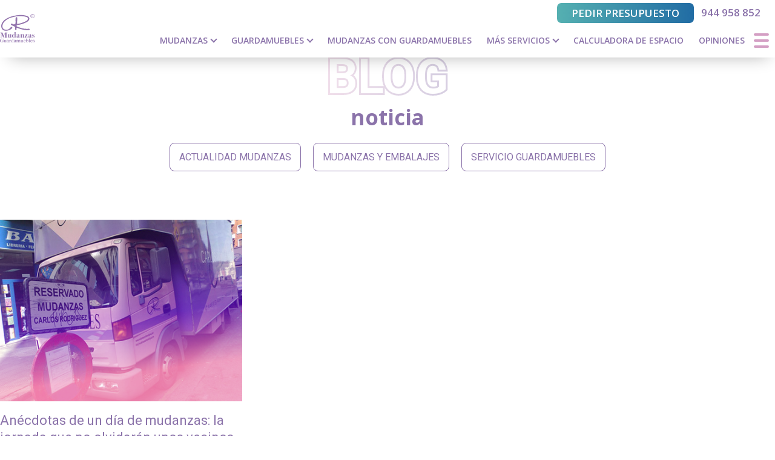

--- FILE ---
content_type: text/html; charset=UTF-8
request_url: https://mudanzascarlosrodriguez.com/etiqueta/noticia/
body_size: 10274
content:
<!--
                    _
                   | |
     __      _____ | | _____
     \ \ /\ / / _ \| |/ / _ \
      \ V  V | (_) |   | (_) |
       \_/\_/ \___/|_|\_\___/

-->

<!DOCTYPE html>
<html lang="es_ES">

    <head>

        <title>noticia - Mudanzas Carlos Rodriguez</title>
        
        <meta charset="utf-8"/>
        <meta http-equiv="x-ua-compatible" content="ie=edge"/>
        
        <meta name="viewport" content="width=device-width, initial-scale=1.0"/>

        <meta name='robots' content='index, follow, max-image-preview:large, max-snippet:-1, max-video-preview:-1' />

	<!-- This site is optimized with the Yoast SEO plugin v26.5 - https://yoast.com/wordpress/plugins/seo/ -->
	<link rel="canonical" href="https://mudanzascarlosrodriguez.com/etiqueta/noticia/" />
	<meta property="og:locale" content="es_ES" />
	<meta property="og:type" content="article" />
	<meta property="og:title" content="noticia - Mudanzas Carlos Rodriguez" />
	<meta property="og:url" content="https://mudanzascarlosrodriguez.com/etiqueta/noticia/" />
	<meta property="og:site_name" content="Mudanzas Carlos Rodriguez" />
	<meta name="twitter:card" content="summary_large_image" />
	<script type="application/ld+json" class="yoast-schema-graph">{"@context":"https://schema.org","@graph":[{"@type":"CollectionPage","@id":"https://mudanzascarlosrodriguez.com/etiqueta/noticia/","url":"https://mudanzascarlosrodriguez.com/etiqueta/noticia/","name":"noticia - Mudanzas Carlos Rodriguez","isPartOf":{"@id":"https://mudanzascarlosrodriguez.com/#website"},"primaryImageOfPage":{"@id":"https://mudanzascarlosrodriguez.com/etiqueta/noticia/#primaryimage"},"image":{"@id":"https://mudanzascarlosrodriguez.com/etiqueta/noticia/#primaryimage"},"thumbnailUrl":"https://mudanzascarlosrodriguez.com/wp-content/uploads/2022/12/placas2.jpg","breadcrumb":{"@id":"https://mudanzascarlosrodriguez.com/etiqueta/noticia/#breadcrumb"},"inLanguage":"es"},{"@type":"ImageObject","inLanguage":"es","@id":"https://mudanzascarlosrodriguez.com/etiqueta/noticia/#primaryimage","url":"https://mudanzascarlosrodriguez.com/wp-content/uploads/2022/12/placas2.jpg","contentUrl":"https://mudanzascarlosrodriguez.com/wp-content/uploads/2022/12/placas2.jpg","width":445,"height":334},{"@type":"BreadcrumbList","@id":"https://mudanzascarlosrodriguez.com/etiqueta/noticia/#breadcrumb","itemListElement":[{"@type":"ListItem","position":1,"name":"Portada","item":"https://mudanzascarlosrodriguez.com/"},{"@type":"ListItem","position":2,"name":"noticia"}]},{"@type":"WebSite","@id":"https://mudanzascarlosrodriguez.com/#website","url":"https://mudanzascarlosrodriguez.com/","name":"Mudanzas Carlos Rodriguez","description":"","potentialAction":[{"@type":"SearchAction","target":{"@type":"EntryPoint","urlTemplate":"https://mudanzascarlosrodriguez.com/?s={search_term_string}"},"query-input":{"@type":"PropertyValueSpecification","valueRequired":true,"valueName":"search_term_string"}}],"inLanguage":"es"}]}</script>
	<!-- / Yoast SEO plugin. -->


<link rel='dns-prefetch' href='//npmcdn.com' />
<link rel="alternate" type="application/rss+xml" title="Mudanzas Carlos Rodriguez &raquo; Etiqueta noticia del feed" href="https://mudanzascarlosrodriguez.com/etiqueta/noticia/feed/" />
<style id='wp-img-auto-sizes-contain-inline-css' type='text/css'>
img:is([sizes=auto i],[sizes^="auto," i]){contain-intrinsic-size:3000px 1500px}
/*# sourceURL=wp-img-auto-sizes-contain-inline-css */
</style>
<style id='wp-emoji-styles-inline-css' type='text/css'>

	img.wp-smiley, img.emoji {
		display: inline !important;
		border: none !important;
		box-shadow: none !important;
		height: 1em !important;
		width: 1em !important;
		margin: 0 0.07em !important;
		vertical-align: -0.1em !important;
		background: none !important;
		padding: 0 !important;
	}
/*# sourceURL=wp-emoji-styles-inline-css */
</style>
<style id='wp-block-library-inline-css' type='text/css'>
:root{--wp-block-synced-color:#7a00df;--wp-block-synced-color--rgb:122,0,223;--wp-bound-block-color:var(--wp-block-synced-color);--wp-editor-canvas-background:#ddd;--wp-admin-theme-color:#007cba;--wp-admin-theme-color--rgb:0,124,186;--wp-admin-theme-color-darker-10:#006ba1;--wp-admin-theme-color-darker-10--rgb:0,107,160.5;--wp-admin-theme-color-darker-20:#005a87;--wp-admin-theme-color-darker-20--rgb:0,90,135;--wp-admin-border-width-focus:2px}@media (min-resolution:192dpi){:root{--wp-admin-border-width-focus:1.5px}}.wp-element-button{cursor:pointer}:root .has-very-light-gray-background-color{background-color:#eee}:root .has-very-dark-gray-background-color{background-color:#313131}:root .has-very-light-gray-color{color:#eee}:root .has-very-dark-gray-color{color:#313131}:root .has-vivid-green-cyan-to-vivid-cyan-blue-gradient-background{background:linear-gradient(135deg,#00d084,#0693e3)}:root .has-purple-crush-gradient-background{background:linear-gradient(135deg,#34e2e4,#4721fb 50%,#ab1dfe)}:root .has-hazy-dawn-gradient-background{background:linear-gradient(135deg,#faaca8,#dad0ec)}:root .has-subdued-olive-gradient-background{background:linear-gradient(135deg,#fafae1,#67a671)}:root .has-atomic-cream-gradient-background{background:linear-gradient(135deg,#fdd79a,#004a59)}:root .has-nightshade-gradient-background{background:linear-gradient(135deg,#330968,#31cdcf)}:root .has-midnight-gradient-background{background:linear-gradient(135deg,#020381,#2874fc)}:root{--wp--preset--font-size--normal:16px;--wp--preset--font-size--huge:42px}.has-regular-font-size{font-size:1em}.has-larger-font-size{font-size:2.625em}.has-normal-font-size{font-size:var(--wp--preset--font-size--normal)}.has-huge-font-size{font-size:var(--wp--preset--font-size--huge)}.has-text-align-center{text-align:center}.has-text-align-left{text-align:left}.has-text-align-right{text-align:right}.has-fit-text{white-space:nowrap!important}#end-resizable-editor-section{display:none}.aligncenter{clear:both}.items-justified-left{justify-content:flex-start}.items-justified-center{justify-content:center}.items-justified-right{justify-content:flex-end}.items-justified-space-between{justify-content:space-between}.screen-reader-text{border:0;clip-path:inset(50%);height:1px;margin:-1px;overflow:hidden;padding:0;position:absolute;width:1px;word-wrap:normal!important}.screen-reader-text:focus{background-color:#ddd;clip-path:none;color:#444;display:block;font-size:1em;height:auto;left:5px;line-height:normal;padding:15px 23px 14px;text-decoration:none;top:5px;width:auto;z-index:100000}html :where(.has-border-color){border-style:solid}html :where([style*=border-top-color]){border-top-style:solid}html :where([style*=border-right-color]){border-right-style:solid}html :where([style*=border-bottom-color]){border-bottom-style:solid}html :where([style*=border-left-color]){border-left-style:solid}html :where([style*=border-width]){border-style:solid}html :where([style*=border-top-width]){border-top-style:solid}html :where([style*=border-right-width]){border-right-style:solid}html :where([style*=border-bottom-width]){border-bottom-style:solid}html :where([style*=border-left-width]){border-left-style:solid}html :where(img[class*=wp-image-]){height:auto;max-width:100%}:where(figure){margin:0 0 1em}html :where(.is-position-sticky){--wp-admin--admin-bar--position-offset:var(--wp-admin--admin-bar--height,0px)}@media screen and (max-width:600px){html :where(.is-position-sticky){--wp-admin--admin-bar--position-offset:0px}}

/*# sourceURL=wp-block-library-inline-css */
</style><style id='global-styles-inline-css' type='text/css'>
:root{--wp--preset--aspect-ratio--square: 1;--wp--preset--aspect-ratio--4-3: 4/3;--wp--preset--aspect-ratio--3-4: 3/4;--wp--preset--aspect-ratio--3-2: 3/2;--wp--preset--aspect-ratio--2-3: 2/3;--wp--preset--aspect-ratio--16-9: 16/9;--wp--preset--aspect-ratio--9-16: 9/16;--wp--preset--color--black: #000000;--wp--preset--color--cyan-bluish-gray: #abb8c3;--wp--preset--color--white: #ffffff;--wp--preset--color--pale-pink: #f78da7;--wp--preset--color--vivid-red: #cf2e2e;--wp--preset--color--luminous-vivid-orange: #ff6900;--wp--preset--color--luminous-vivid-amber: #fcb900;--wp--preset--color--light-green-cyan: #7bdcb5;--wp--preset--color--vivid-green-cyan: #00d084;--wp--preset--color--pale-cyan-blue: #8ed1fc;--wp--preset--color--vivid-cyan-blue: #0693e3;--wp--preset--color--vivid-purple: #9b51e0;--wp--preset--color--lila: #d49fc4;--wp--preset--color--morado: #8b73aa;--wp--preset--gradient--vivid-cyan-blue-to-vivid-purple: linear-gradient(135deg,rgb(6,147,227) 0%,rgb(155,81,224) 100%);--wp--preset--gradient--light-green-cyan-to-vivid-green-cyan: linear-gradient(135deg,rgb(122,220,180) 0%,rgb(0,208,130) 100%);--wp--preset--gradient--luminous-vivid-amber-to-luminous-vivid-orange: linear-gradient(135deg,rgb(252,185,0) 0%,rgb(255,105,0) 100%);--wp--preset--gradient--luminous-vivid-orange-to-vivid-red: linear-gradient(135deg,rgb(255,105,0) 0%,rgb(207,46,46) 100%);--wp--preset--gradient--very-light-gray-to-cyan-bluish-gray: linear-gradient(135deg,rgb(238,238,238) 0%,rgb(169,184,195) 100%);--wp--preset--gradient--cool-to-warm-spectrum: linear-gradient(135deg,rgb(74,234,220) 0%,rgb(151,120,209) 20%,rgb(207,42,186) 40%,rgb(238,44,130) 60%,rgb(251,105,98) 80%,rgb(254,248,76) 100%);--wp--preset--gradient--blush-light-purple: linear-gradient(135deg,rgb(255,206,236) 0%,rgb(152,150,240) 100%);--wp--preset--gradient--blush-bordeaux: linear-gradient(135deg,rgb(254,205,165) 0%,rgb(254,45,45) 50%,rgb(107,0,62) 100%);--wp--preset--gradient--luminous-dusk: linear-gradient(135deg,rgb(255,203,112) 0%,rgb(199,81,192) 50%,rgb(65,88,208) 100%);--wp--preset--gradient--pale-ocean: linear-gradient(135deg,rgb(255,245,203) 0%,rgb(182,227,212) 50%,rgb(51,167,181) 100%);--wp--preset--gradient--electric-grass: linear-gradient(135deg,rgb(202,248,128) 0%,rgb(113,206,126) 100%);--wp--preset--gradient--midnight: linear-gradient(135deg,rgb(2,3,129) 0%,rgb(40,116,252) 100%);--wp--preset--font-size--small: 13px;--wp--preset--font-size--medium: 20px;--wp--preset--font-size--large: 36px;--wp--preset--font-size--x-large: 42px;--wp--preset--font-size--h-4: 20px;--wp--preset--font-size--h-3: 25px;--wp--preset--font-size--h-2: 30px;--wp--preset--font-size--h-1: 35px;--wp--preset--spacing--20: 0.44rem;--wp--preset--spacing--30: 0.67rem;--wp--preset--spacing--40: 1rem;--wp--preset--spacing--50: 1.5rem;--wp--preset--spacing--60: 2.25rem;--wp--preset--spacing--70: 3.38rem;--wp--preset--spacing--80: 5.06rem;--wp--preset--shadow--natural: 6px 6px 9px rgba(0, 0, 0, 0.2);--wp--preset--shadow--deep: 12px 12px 50px rgba(0, 0, 0, 0.4);--wp--preset--shadow--sharp: 6px 6px 0px rgba(0, 0, 0, 0.2);--wp--preset--shadow--outlined: 6px 6px 0px -3px rgb(255, 255, 255), 6px 6px rgb(0, 0, 0);--wp--preset--shadow--crisp: 6px 6px 0px rgb(0, 0, 0);}:where(.is-layout-flex){gap: 0.5em;}:where(.is-layout-grid){gap: 0.5em;}body .is-layout-flex{display: flex;}.is-layout-flex{flex-wrap: wrap;align-items: center;}.is-layout-flex > :is(*, div){margin: 0;}body .is-layout-grid{display: grid;}.is-layout-grid > :is(*, div){margin: 0;}:where(.wp-block-columns.is-layout-flex){gap: 2em;}:where(.wp-block-columns.is-layout-grid){gap: 2em;}:where(.wp-block-post-template.is-layout-flex){gap: 1.25em;}:where(.wp-block-post-template.is-layout-grid){gap: 1.25em;}.has-black-color{color: var(--wp--preset--color--black) !important;}.has-cyan-bluish-gray-color{color: var(--wp--preset--color--cyan-bluish-gray) !important;}.has-white-color{color: var(--wp--preset--color--white) !important;}.has-pale-pink-color{color: var(--wp--preset--color--pale-pink) !important;}.has-vivid-red-color{color: var(--wp--preset--color--vivid-red) !important;}.has-luminous-vivid-orange-color{color: var(--wp--preset--color--luminous-vivid-orange) !important;}.has-luminous-vivid-amber-color{color: var(--wp--preset--color--luminous-vivid-amber) !important;}.has-light-green-cyan-color{color: var(--wp--preset--color--light-green-cyan) !important;}.has-vivid-green-cyan-color{color: var(--wp--preset--color--vivid-green-cyan) !important;}.has-pale-cyan-blue-color{color: var(--wp--preset--color--pale-cyan-blue) !important;}.has-vivid-cyan-blue-color{color: var(--wp--preset--color--vivid-cyan-blue) !important;}.has-vivid-purple-color{color: var(--wp--preset--color--vivid-purple) !important;}.has-black-background-color{background-color: var(--wp--preset--color--black) !important;}.has-cyan-bluish-gray-background-color{background-color: var(--wp--preset--color--cyan-bluish-gray) !important;}.has-white-background-color{background-color: var(--wp--preset--color--white) !important;}.has-pale-pink-background-color{background-color: var(--wp--preset--color--pale-pink) !important;}.has-vivid-red-background-color{background-color: var(--wp--preset--color--vivid-red) !important;}.has-luminous-vivid-orange-background-color{background-color: var(--wp--preset--color--luminous-vivid-orange) !important;}.has-luminous-vivid-amber-background-color{background-color: var(--wp--preset--color--luminous-vivid-amber) !important;}.has-light-green-cyan-background-color{background-color: var(--wp--preset--color--light-green-cyan) !important;}.has-vivid-green-cyan-background-color{background-color: var(--wp--preset--color--vivid-green-cyan) !important;}.has-pale-cyan-blue-background-color{background-color: var(--wp--preset--color--pale-cyan-blue) !important;}.has-vivid-cyan-blue-background-color{background-color: var(--wp--preset--color--vivid-cyan-blue) !important;}.has-vivid-purple-background-color{background-color: var(--wp--preset--color--vivid-purple) !important;}.has-black-border-color{border-color: var(--wp--preset--color--black) !important;}.has-cyan-bluish-gray-border-color{border-color: var(--wp--preset--color--cyan-bluish-gray) !important;}.has-white-border-color{border-color: var(--wp--preset--color--white) !important;}.has-pale-pink-border-color{border-color: var(--wp--preset--color--pale-pink) !important;}.has-vivid-red-border-color{border-color: var(--wp--preset--color--vivid-red) !important;}.has-luminous-vivid-orange-border-color{border-color: var(--wp--preset--color--luminous-vivid-orange) !important;}.has-luminous-vivid-amber-border-color{border-color: var(--wp--preset--color--luminous-vivid-amber) !important;}.has-light-green-cyan-border-color{border-color: var(--wp--preset--color--light-green-cyan) !important;}.has-vivid-green-cyan-border-color{border-color: var(--wp--preset--color--vivid-green-cyan) !important;}.has-pale-cyan-blue-border-color{border-color: var(--wp--preset--color--pale-cyan-blue) !important;}.has-vivid-cyan-blue-border-color{border-color: var(--wp--preset--color--vivid-cyan-blue) !important;}.has-vivid-purple-border-color{border-color: var(--wp--preset--color--vivid-purple) !important;}.has-vivid-cyan-blue-to-vivid-purple-gradient-background{background: var(--wp--preset--gradient--vivid-cyan-blue-to-vivid-purple) !important;}.has-light-green-cyan-to-vivid-green-cyan-gradient-background{background: var(--wp--preset--gradient--light-green-cyan-to-vivid-green-cyan) !important;}.has-luminous-vivid-amber-to-luminous-vivid-orange-gradient-background{background: var(--wp--preset--gradient--luminous-vivid-amber-to-luminous-vivid-orange) !important;}.has-luminous-vivid-orange-to-vivid-red-gradient-background{background: var(--wp--preset--gradient--luminous-vivid-orange-to-vivid-red) !important;}.has-very-light-gray-to-cyan-bluish-gray-gradient-background{background: var(--wp--preset--gradient--very-light-gray-to-cyan-bluish-gray) !important;}.has-cool-to-warm-spectrum-gradient-background{background: var(--wp--preset--gradient--cool-to-warm-spectrum) !important;}.has-blush-light-purple-gradient-background{background: var(--wp--preset--gradient--blush-light-purple) !important;}.has-blush-bordeaux-gradient-background{background: var(--wp--preset--gradient--blush-bordeaux) !important;}.has-luminous-dusk-gradient-background{background: var(--wp--preset--gradient--luminous-dusk) !important;}.has-pale-ocean-gradient-background{background: var(--wp--preset--gradient--pale-ocean) !important;}.has-electric-grass-gradient-background{background: var(--wp--preset--gradient--electric-grass) !important;}.has-midnight-gradient-background{background: var(--wp--preset--gradient--midnight) !important;}.has-small-font-size{font-size: var(--wp--preset--font-size--small) !important;}.has-medium-font-size{font-size: var(--wp--preset--font-size--medium) !important;}.has-large-font-size{font-size: var(--wp--preset--font-size--large) !important;}.has-x-large-font-size{font-size: var(--wp--preset--font-size--x-large) !important;}
/*# sourceURL=global-styles-inline-css */
</style>

<style id='classic-theme-styles-inline-css' type='text/css'>
/*! This file is auto-generated */
.wp-block-button__link{color:#fff;background-color:#32373c;border-radius:9999px;box-shadow:none;text-decoration:none;padding:calc(.667em + 2px) calc(1.333em + 2px);font-size:1.125em}.wp-block-file__button{background:#32373c;color:#fff;text-decoration:none}
/*# sourceURL=/wp-includes/css/classic-themes.min.css */
</style>
<link rel='stylesheet' id='font-awesome-css' href='https://mudanzascarlosrodriguez.com/wp-content/themes/woko-theme/css/lib/fontawesome-5.15.4/css/all.min.css?ver=6.9' type='text/css' media='all' />
<link rel='stylesheet' id='cookies-css-css' href='https://mudanzascarlosrodriguez.com/wp-content/themes/woko-theme/lib/cookieconsent-new/cookieconsent.css?ver=6.9' type='text/css' media='all' />
<link rel='stylesheet' id='swiper-css-css' href='https://mudanzascarlosrodriguez.com/wp-content/themes/woko-theme/css/lib/swiper-bundle-8.1.5.min.css?ver=6.9' type='text/css' media='all' />
<link rel='stylesheet' id='css-helper-css' href='https://mudanzascarlosrodriguez.com/wp-content/themes/woko-theme/css/helper.css?ver=4.2' type='text/css' media='all' />
<link rel='stylesheet' id='css-old-css' href='https://mudanzascarlosrodriguez.com/wp-content/themes/woko-theme/css/old.css?ver=4.2' type='text/css' media='all' />
<link rel='stylesheet' id='css-new-css' href='https://mudanzascarlosrodriguez.com/wp-content/themes/woko-theme/css/new.css?ver=4.2' type='text/css' media='all' />
<link rel='stylesheet' id='css-animate-css' href='https://mudanzascarlosrodriguez.com/wp-content/themes/woko-theme/css/lib/animate.min.css?ver=4.2' type='text/css' media='all' />
<script type="text/javascript" src="https://mudanzascarlosrodriguez.com/wp-includes/js/jquery/jquery.min.js?ver=3.7.1" id="jquery-core-js"></script>
<script type="text/javascript" src="https://mudanzascarlosrodriguez.com/wp-includes/js/jquery/jquery-migrate.min.js?ver=3.4.1" id="jquery-migrate-js"></script>
<link rel="https://api.w.org/" href="https://mudanzascarlosrodriguez.com/wp-json/" /><link rel="alternate" title="JSON" type="application/json" href="https://mudanzascarlosrodriguez.com/wp-json/wp/v2/tags/206" /><link rel="EditURI" type="application/rsd+xml" title="RSD" href="https://mudanzascarlosrodriguez.com/xmlrpc.php?rsd" />
<meta name="generator" content="WordPress 6.9" />

    <meta name="generator" content="_theme. 4.2" />
    <meta name="developer" content="Tema desarrollado por woko, agencia creativa de marketing digital."/>
    <meta name="copyright" content="© 2026 Mudanzas Carlos Rodriguez"/>

            <script>
            // Define dataLayer and the gtag function.
            window.dataLayer = window.dataLayer || [];
            function gtag() { dataLayer.push(arguments); }

            gtag('consent', 'default', {
                'ad_storage': 'denied',
                'ad_personalization': 'denied',
                'ad_user_data': 'denied',
                'analytics_storage': 'denied',
                'functionality_storage': 'denied',
                'security_storage': 'denied',
            });
        </script>


        <script type="text/plain" data-category="analytics">
            gtag('consent', 'update', {
                'analytics_storage': 'granted'
            });
        </script>

        <script type="text/plain" data-category="!analytics">
            gtag('consent', 'update', {
                'analytics_storage': 'denied'
            });
        </script>

        <script type="text/plain" data-category="ads">
            gtag('consent', 'update', {
                'ad_storage': 'granted',
                'ad_personalization': 'granted',
                'ad_user_data': 'granted',
            });
        </script>

        <script type="text/plain" data-category="!ads">
            gtag('consent', 'update', {
                'ad_storage': 'denied',
                'ad_personalization': 'denied',
                'ad_user_data': 'denied',
            });
        </script>

        <script type="text/plain" data-category="necessary">
            gtag('consent', 'update', {
                'functionality_storage': 'granted',
                'security_storage': 'granted'
            });
        </script>

        <script type="text/plain" data-category="!necessary">
            gtag('consent', 'update', {
                'functionality_storage': 'denied',
                'security_storage': 'denied'
            });
        </script>      

<!-- Google Tag Manager -->
<script>(function(w,d,s,l,i){w[l]=w[l]||[];w[l].push({'gtm.start':
new Date().getTime(),event:'gtm.js'});var f=d.getElementsByTagName(s)[0],
j=d.createElement(s),dl=l!='dataLayer'?'&l='+l:'';j.async=true;j.src=
'https://www.googletagmanager.com/gtm.js?id='+i+dl;f.parentNode.insertBefore(j,f);
})(window,document,'script','dataLayer','GTM-NCM5SCB');</script>
<!-- End Google Tag Manager --><link rel="icon" href="https://mudanzascarlosrodriguez.com/wp-content/uploads/2022/10/cropped-favicon-32x32.png" sizes="32x32" />
<link rel="icon" href="https://mudanzascarlosrodriguez.com/wp-content/uploads/2022/10/cropped-favicon-192x192.png" sizes="192x192" />
<link rel="apple-touch-icon" href="https://mudanzascarlosrodriguez.com/wp-content/uploads/2022/10/cropped-favicon-180x180.png" />
<meta name="msapplication-TileImage" content="https://mudanzascarlosrodriguez.com/wp-content/uploads/2022/10/cropped-favicon-270x270.png" />

        <script type="application/ld+json">
            {
                "@context": "https://schema.org",
                "@type": "MovingCompany",
                "image": "https://mudanzascarlosrodriguez.com/wp-content/uploads/2022/10/logo-mudanzas-carlos-rodriguez.svg",
                "@id": "",
                "telephone": "944 958 852",
                "priceRange": "€€",
                "address": {
                    "@type": "PostalAddress",
                    "streetAddress": "Calle Correos, 8",
                    "addressLocality": "Portugalete",
                    "postalCode": "48920",
                    "addressCountry": "ES"
                },
                "geo": {
                    "@type": "GeoCoordinates",
                    "latitude": 43.3197856,
                    "longitude": -3.0192589
                },
                "openingHoursSpecification": {
                    "@type": "OpeningHoursSpecification",
                    "dayOfWeek": [
                        "Monday",
                        "Tuesday",
                        "Wednesday",
                        "Thursday",
                        "Friday"
                    ],
                    "opens": "08:00",
                    "closes": "17:30"
                } 
            }
        </script>

                 
    </head>

    <body class="archive tag tag-noticia tag-206 wp-theme-woko-theme enable-leak-points">

        <!-- Google Tag Manager (noscript) -->
<noscript><iframe src="https://www.googletagmanager.com/ns.html?id=GTM-NCM5SCB"
height="0" width="0" style="display:none;visibility:hidden"></iframe></noscript>
<!-- End Google Tag Manager (noscript) -->
        <header class="section section--header section--0">
   
    <div class="section__content">
        
        <div class="container container--large">
            
            <div class="flex flex--align-justify flex--valign-middle">
               
                                
                                
                    <a href="https://mudanzascarlosrodriguez.com" class="logo">

                                                    <img src="https://mudanzascarlosrodriguez.com/wp-content/uploads/2022/10/logo-mudanzas-carlos-rodriguez.svg" alt="" class="menu__link__logo">
                        
                        
                    </a>
                
                                
                
                
                                
                    <div class="header__right__container">

                        <div>

                            <nav class="menu featured__buttons">
                                <ul class="menu__container flex flex--valign-middle flex--align-right">

                                    
                                    
                                        <li class="menu__item     ">

                                            <a href="https://mudanzascarlosrodriguez.com/presupuesto/" class="menu__item__link button button--azul button--secondary show-xl" rel="" >
                                                Pedir presupuesto                                            </a>

                                            
                                        </li>

                                    
                                        <li class="menu__item  menu__item--anchor   ">

                                            <a href="#" class="menu__item__link button--sinlink show-xl" rel="" >
                                                944 958 852                                            </a>

                                            
                                        </li>

                                    
                                        <li class="menu__item     ">

                                            <a href="https://mudanzascarlosrodriguez.com/presupuesto/" class="menu__item__link button button--azul button--secondary hide-xl" rel="" >
                                                Presupuesto                                            </a>

                                            
                                        </li>

                                    
                                        <li class="menu__item     ">

                                            <a href="tel:944958852" class="menu__item__link button button--circle button--azul button--secondary hide-xl" rel="" >
                                                <i class="fas fa-phone-alt"></i>                                            </a>

                                            
                                        </li>

                                    
                                </ul>
                            </nav>

                        </div>


                        <div class="flex flex--valign-middle flex--align-right">

                            <nav class="menu main__menu">
                                <ul class="menu__container flex flex--valign-middle">

                                    
                                        <li class="menu__item  menu__item--anchor  menu__item--has-children ">

                                            <a href="#" class="menu__item__link " rel="" >
                                                Mudanzas                                            </a>

                                            
                                                <ul class="menu__submenu">

                                                    
                                                        <li class="menu__item    ">

                                                            <a href="https://mudanzascarlosrodriguez.com/mudanzas-bilbao/" class="menu__item__link " rel="" >Mudanzas en Bilbao</a>

                                                            
                                                        </li>

                                                    
                                                        <li class="menu__item    ">

                                                            <a href="https://mudanzascarlosrodriguez.com/mudanza-bizkaia/" class="menu__item__link " rel="" >Mudanzas en Bizkaia</a>

                                                            
                                                        </li>

                                                    
                                                        <li class="menu__item    ">

                                                            <a href="https://mudanzascarlosrodriguez.com/precios-mudanzas-bilbao-bizkaia/" class="menu__item__link " rel="" >Precios de mudanzas</a>

                                                            
                                                        </li>

                                                    
                                                </ul>

                                            
                                        </li>

                                    
                                        <li class="menu__item  menu__item--anchor  menu__item--has-children ">

                                            <a href="#" class="menu__item__link " rel="" >
                                                Guardamuebles                                            </a>

                                            
                                                <ul class="menu__submenu">

                                                    
                                                        <li class="menu__item    ">

                                                            <a href="https://mudanzascarlosrodriguez.com/guardamuebles/" class="menu__item__link " rel="" >Guardamuebles en Bilbao</a>

                                                            
                                                        </li>

                                                    
                                                        <li class="menu__item  menu__item--anchor  ">

                                                            <a href="https://mudanzascarlosrodriguez.com/guardamuebles/#tabla-precios" class="menu__item__link " rel="" >Precios de guardamuebles</a>

                                                            
                                                        </li>

                                                    
                                                </ul>

                                            
                                        </li>

                                    
                                        <li class="menu__item     ">

                                            <a href="https://mudanzascarlosrodriguez.com/mudanzas-con-guardamuebles/" class="menu__item__link " rel="" >
                                                Mudanzas con guardamuebles                                            </a>

                                            
                                        </li>

                                    
                                        <li class="menu__item  menu__item--anchor  menu__item--has-children ">

                                            <a href="#" class="menu__item__link " rel="" >
                                                Más servicios                                            </a>

                                            
                                                <ul class="menu__submenu">

                                                    
                                                        <li class="menu__item    ">

                                                            <a href="https://mudanzascarlosrodriguez.com/elevador-mudanzas/" class="menu__item__link " rel="" >Elevador mudanzas</a>

                                                            
                                                        </li>

                                                    
                                                        <li class="menu__item    ">

                                                            <a href="https://mudanzascarlosrodriguez.com/pequenas-mudanzas/" class="menu__item__link " rel="" >Pequeñas mudanzas</a>

                                                            
                                                        </li>

                                                    
                                                        <li class="menu__item    ">

                                                            <a href="https://mudanzascarlosrodriguez.com/transporte-pianos/" class="menu__item__link " rel="" >Transporte de pianos</a>

                                                            
                                                        </li>

                                                    
                                                </ul>

                                            
                                        </li>

                                    
                                        <li class="menu__item     ">

                                            <a href="https://mudanzascarlosrodriguez.com/calculadora-espacio/" class="menu__item__link " rel="" >
                                                Calculadora de espacio                                            </a>

                                            
                                        </li>

                                    
                                        <li class="menu__item     ">

                                            <a href="https://mudanzascarlosrodriguez.com/opiniones/" class="menu__item__link " rel="" >
                                                Opiniones                                            </a>

                                            
                                        </li>

                                    
                                </ul>
                            </nav>

                            <div class="hamburger hamburger--spring">
                                <div class="hamburger-box">
                                <div class="hamburger-inner"></div>
                                </div>
                            </div>

                        </div>

                    </div>

                

                <nav class="menu__mobile animate__animated animate__slideInRight">

                    <div class="close__menu">
                        <i class="fa fa-times" aria-hidden="true"></i>
                    </div>  

                    <ul class="menu__container menu__responsive">

                        
                        
                            <li class="menu__item  menu__item--anchor  menu__item--has-children ">

                                <a href="#" class="menu__item__link " rel="" >
                                    Mudanzas                                </a>

                                
                                    <ul class="menu__submenu">

                                        
                                            <li class="menu__item    ">

                                                <a href="https://mudanzascarlosrodriguez.com/mudanzas-bilbao/" class="menu__item__link " rel="" >Mudanzas en Bilbao</a>

                                                
                                            </li>

                                        
                                            <li class="menu__item    ">

                                                <a href="https://mudanzascarlosrodriguez.com/mudanza-bizkaia/" class="menu__item__link " rel="" >Mudanzas en Bizkaia</a>

                                                
                                            </li>

                                        
                                            <li class="menu__item    ">

                                                <a href="https://mudanzascarlosrodriguez.com/precios-mudanzas-bilbao-bizkaia/" class="menu__item__link " rel="" >Precios de mudanzas</a>

                                                
                                            </li>

                                        
                                    </ul>

                                
                            </li>

                        
                            <li class="menu__item  menu__item--anchor  menu__item--has-children ">

                                <a href="#" class="menu__item__link " rel="" >
                                    Guardamuebles                                </a>

                                
                                    <ul class="menu__submenu">

                                        
                                            <li class="menu__item    ">

                                                <a href="https://mudanzascarlosrodriguez.com/guardamuebles-casa/" class="menu__item__link " rel="" >Para tu casa</a>

                                                
                                            </li>

                                        
                                            <li class="menu__item    ">

                                                <a href="https://mudanzascarlosrodriguez.com/guardamuebles-empresa/" class="menu__item__link " rel="" >Para tu empresa</a>

                                                
                                            </li>

                                        
                                            <li class="menu__item  menu__item--anchor  ">

                                                <a href="https://mudanzascarlosrodriguez.com/guardamuebles/#tabla-precios" class="menu__item__link " rel="" >Precios de guardamuebles</a>

                                                
                                            </li>

                                        
                                    </ul>

                                
                            </li>

                        
                            <li class="menu__item     ">

                                <a href="https://mudanzascarlosrodriguez.com/mudanzas-con-guardamuebles/" class="menu__item__link " rel="" >
                                    Mudanzas con guardamuebles                                </a>

                                
                            </li>

                        
                            <li class="menu__item  menu__item--anchor  menu__item--has-children ">

                                <a href="#" class="menu__item__link " rel="" >
                                    Más servicios                                </a>

                                
                                    <ul class="menu__submenu">

                                        
                                            <li class="menu__item    ">

                                                <a href="https://mudanzascarlosrodriguez.com/elevador-mudanzas/" class="menu__item__link " rel="" >Elevador mudanzas</a>

                                                
                                            </li>

                                        
                                            <li class="menu__item    ">

                                                <a href="https://mudanzascarlosrodriguez.com/pequenas-mudanzas/" class="menu__item__link " rel="" >Pequeñas mudanzas</a>

                                                
                                            </li>

                                        
                                            <li class="menu__item    ">

                                                <a href="https://mudanzascarlosrodriguez.com/transporte-pianos/" class="menu__item__link " rel="" >Transporte de pianos</a>

                                                
                                            </li>

                                        
                                    </ul>

                                
                            </li>

                        
                            <li class="menu__item     ">

                                <a href="https://mudanzascarlosrodriguez.com/calculadora-espacio/" class="menu__item__link " rel="" >
                                    Calculadora de espacio                                </a>

                                
                            </li>

                        
                            <li class="menu__item     ">

                                <a href="https://mudanzascarlosrodriguez.com/opiniones/" class="menu__item__link " rel="" >
                                    Opiniones                                </a>

                                
                            </li>

                        
                            <li class="menu__item  menu__item--anchor  menu__item--has-children ">

                                <a href="#" class="menu__item__link " rel="" >
                                    MCR                                </a>

                                
                                    <ul class="menu__submenu">

                                        
                                            <li class="menu__item    ">

                                                <a href="https://mudanzascarlosrodriguez.com/resuelve-tus-dudas/" class="menu__item__link " rel="" >Resuelve tus dudas</a>

                                                
                                            </li>

                                        
                                            <li class="menu__item    ">

                                                <a href="https://mudanzascarlosrodriguez.com/blog/" class="menu__item__link " rel="" >Blog</a>

                                                
                                            </li>

                                        
                                            <li class="menu__item    ">

                                                <a href="https://mudanzascarlosrodriguez.com/somos-mcr/" class="menu__item__link " rel="" >Conócenos</a>

                                                
                                            </li>

                                        
                                    </ul>

                                
                            </li>

                        
                            <li class="menu__item     ">

                                <a href="https://mudanzascarlosrodriguez.com/contactanos/" class="menu__item__link " rel="" >
                                    Contacto                                </a>

                                
                            </li>

                        
                            <li class="menu__item     ">

                                <a href="https://mudanzascarlosrodriguez.com/trabaja-con-nosotros/" class="menu__item__link " rel="" >
                                    Trabaja con nosotros                                </a>

                                
                            </li>

                        
                            <li class="menu__item     ">

                                <a href="https://mudanzascarlosrodriguez.com/presupuesto/" class="menu__item__link button button--azul button--secondary show-xl" rel="" >
                                    Pedir presupuesto                                </a>

                                
                            </li>

                        
                        <!--                             <li class="menu__item">
                                <a href="https://mudanzascarlosrodriguez.com/contactanos/" class="menu__item__link button button--azul button--secondary hide-xl" rel="">Te llamamos</a>
                            </li>
                         -->

                    </ul>

                    <ul class="menu__container menu__featured">

                        <div class="featured--buttons">
                            <nav class="menu">
                                <ul class="menu__container flex flex--valign-middle flex--align-left">

                                    <!--                                         <li class="menu__item">
                                            <a href="https://mudanzascarlosrodriguez.com/contactanos/" class="menu__item__link button button--azul button--secondary" rel="">Te llamamos</a>
                                        </li>
                                     -->


                                    <!-- <li class="menu__item  menu__item--anchor">
                                        <a href="#" class="menu__item__link button--sinlink show-xl" rel="">944 958 852</a>
                                    </li> -->


                                    
                                </ul>
                            </nav>
                        </div>

                        
                            <li class="menu__item     ">

                                <a href="https://mudanzascarlosrodriguez.com/resuelve-tus-dudas/" class="menu__item__link " rel="" >
                                    Resuelve tus dudas                                </a>

                                
                            </li>

                        
                            <li class="menu__item     ">

                                <a href="https://mudanzascarlosrodriguez.com/blog/" class="menu__item__link " rel="" >
                                    Blog                                </a>

                                
                            </li>

                        
                            <li class="menu__item     ">

                                <a href="https://mudanzascarlosrodriguez.com/somos-mcr/" class="menu__item__link " rel="" >
                                    Somos MCR                                </a>

                                
                            </li>

                        
                            <li class="menu__item     ">

                                <a href="https://mudanzascarlosrodriguez.com/contactanos/" class="menu__item__link " rel="" >
                                    Contacto                                </a>

                                
                            </li>

                        
                            <li class="menu__item     ">

                                <a href="https://mudanzascarlosrodriguez.com/trabaja-con-nosotros/" class="menu__item__link " rel="" >
                                    Trabaja con nosotros                                </a>

                                
                            </li>

                        
                    </ul>
                </nav>
                
            </div>
            
        </div>
        
    </div>
   
</header>
  
  
   

        <main>
    
    
    <section class="section">

    <div class="section__content">

        <div class="blog--header">

            <div class="container container--large">

                

<div class="shadow">
    <div class="title--unfilled" data-depth="1.0">
        Blog    </div>
</div>
                <div class="texto text--align-center">
                    <h1 class="has-morado-color has-text-color has-h-1-font-size">noticia</h1>                </div>

            </div>
        
        </div>
        
        <div class="container container--large">

            <ul class="categories blog--categories--filter">

                
                    <li class="categories__item ">
                        <a href="https://mudanzascarlosrodriguez.com/categoria/actualidad-mudanzas/" class="categories__link">Actualidad mudanzas</a>
                    </li>

                
                    <li class="categories__item ">
                        <a href="https://mudanzascarlosrodriguez.com/categoria/mudanzas-y-embalajes/" class="categories__link">Mudanzas y embalajes</a>
                    </li>

                
                    <li class="categories__item ">
                        <a href="https://mudanzascarlosrodriguez.com/categoria/servicio-guardamuebles/" class="categories__link">Servicio guardamuebles</a>
                    </li>

                
            </ul>

        </div>

    </div>

</section>
    
    

<section class="section">

    <div class="section__content">

        <div class="container container--large">

            <div class="grid grid--cols-3 grid--cols-gap-40 grid--rows-gap-80">

                
                    <div class="grid__item">

                        
<div class="card--post">

    
        <a href="https://mudanzascarlosrodriguez.com/blog/anecdotas-de-un-dia-de-mudanzas/" class="card__thumbnail">
            <img src="https://mudanzascarlosrodriguez.com/wp-content/uploads/2022/12/placas2.jpg" alt="Anécdotas de un día de mudanzas: la jornada que no olvidarán unos vecinos de Zaragoza" class="card__thumbnail__image">
        </a>

    

    
    <p class="card__title">
        <a href="https://mudanzascarlosrodriguez.com/blog/anecdotas-de-un-dia-de-mudanzas/" class="has-morado-color has-text-color has-h-4-font-size">Anécdotas de un día de mudanzas: la jornada que no olvidarán unos vecinos de Zaragoza</a>
    </p>
    
            <p class="card__date">
            <a href="https://mudanzascarlosrodriguez.com/blog/anecdotas-de-un-dia-de-mudanzas/" class="post__date">28 de octubre de 2013</a>
        </p>
    

    
    <p class="post-item__content">
        <a href="https://mudanzascarlosrodriguez.com/blog/anecdotas-de-un-dia-de-mudanzas/">Leer más</a>
    </p>

</div>
                    </div>

                
            </div>

        </div>

    </div>

</section>


<section class="section pagination--section">

    <div class="section__content">

        <div class="container container--large">

            

        </div>

    </div>

</section>
        </main>

        
<footer class="section section--0">

    <div class="top__footer">

        <div class="container container--large">

            

<div class="shadow">
    <div class="title--unfilled" data-depth="1.0">
        Acompañanos    </div>
</div>
            <div class="text">
                <h4 class="title has-lila-color">Te acompañamos en tu mudanza, allá donde vayas.</h4>
            </div>
        </div>
        
    </div>


    
    <div class="section__content">          
        
        
        <div class="container container--large">
            
            <div class="grid grid--cols-4">
                
                <div>

                    
<nav class="menu">
    <ul class="menu__container">

        
            <li class="menu__item  menu__item--anchor  menu__item--has-children ">

                <a href="#" class="menu__item__link " rel="" >
                    Mudanzas                </a>

                
                
                    <ul class="menu__submenu">

                        
                            <li class="menu__item   ">

                                <a href="https://mudanzascarlosrodriguez.com/precios-mudanzas-bilbao-bizkaia/" class="menu__item__link " rel="" >Precios de mudanzas</a>

                            </li>

                        
                            <li class="menu__item   ">

                                <a href="https://mudanzascarlosrodriguez.com/mudanza-bizkaia/" class="menu__item__link " rel="" >Mudanza en Bizkaia</a>

                            </li>

                        
                            <li class="menu__item   ">

                                <a href="https://mudanzascarlosrodriguez.com/mudanzas-bilbao/" class="menu__item__link " rel="" >Mudanza en Bilbao</a>

                            </li>

                        
                            <li class="menu__item   ">

                                <a href="https://mudanzascarlosrodriguez.com/empresa-mudanzas-getxo/" class="menu__item__link " rel="" >Mudanzas en Getxo</a>

                            </li>

                        
                            <li class="menu__item   ">

                                <a href="https://mudanzascarlosrodriguez.com/empresa-mudanzas-barakaldo/" class="menu__item__link " rel="" >Mudanzas en Barakaldo</a>

                            </li>

                        
                            <li class="menu__item   ">

                                <a href="https://mudanzascarlosrodriguez.com/empresa-de-mudanzas-en-plentzia/" class="menu__item__link " rel="" >Mudanzas en Plentzia</a>

                            </li>

                        
                            <li class="menu__item   ">

                                <a href="https://mudanzascarlosrodriguez.com/empresa-mudanzas-portugalete/" class="menu__item__link " rel="" >Mudanzas en Portugalete</a>

                            </li>

                        
                            <li class="menu__item   ">

                                <a href="https://mudanzascarlosrodriguez.com/empresa-mudanzas-galdakao/" class="menu__item__link " rel="" >Mudanzas en Galdakao</a>

                            </li>

                        
                            <li class="menu__item   ">

                                <a href="https://mudanzascarlosrodriguez.com/empresa-mudanzas-santurtzi/" class="menu__item__link " rel="" >Mudanzas en Santurtzi</a>

                            </li>

                        
                    </ul>

                
            </li>

        
            <li class="menu__item  menu__item--anchor  menu__item--has-children ">

                <a href="#" class="menu__item__link " rel="" >
                    Guardamuebles                </a>

                
                
                    <ul class="menu__submenu">

                        
                            <li class="menu__item   ">

                                <a href="https://mudanzascarlosrodriguez.com/precios-guardamuebles-bilbao-bizkaia/" class="menu__item__link " rel="" >Precios de guardamuebles</a>

                            </li>

                        
                            <li class="menu__item   ">

                                <a href="https://mudanzascarlosrodriguez.com/guardamuebles/" class="menu__item__link " rel="" >Guardamuebles en Bilbao</a>

                            </li>

                        
                            <li class="menu__item   ">

                                <a href="https://mudanzascarlosrodriguez.com/guardamuebles-getxo/" class="menu__item__link " rel="" >Guardamuebles en Getxo</a>

                            </li>

                        
                            <li class="menu__item   ">

                                <a href="https://mudanzascarlosrodriguez.com/empresa-guardamuebles-barakaldo/" class="menu__item__link " rel="" >Guardamuebles en Barakaldo</a>

                            </li>

                        
                            <li class="menu__item   ">

                                <a href="https://mudanzascarlosrodriguez.com/empresa-de-guardamuebles-en-plentzia/" class="menu__item__link " rel="" >Guardamuebles en Plentzia</a>

                            </li>

                        
                            <li class="menu__item   ">

                                <a href="https://mudanzascarlosrodriguez.com/guardamuebles-portugalete/" class="menu__item__link " rel="" >Guardamuebles en Portugalete</a>

                            </li>

                        
                            <li class="menu__item   ">

                                <a href="https://mudanzascarlosrodriguez.com/empresa-de-guardamuebles-en-galdakao/" class="menu__item__link " rel="" >Guardamuebles en Galdakao</a>

                            </li>

                        
                            <li class="menu__item   ">

                                <a href="https://mudanzascarlosrodriguez.com/empresa-de-guardamuebles-en-santurtzi/" class="menu__item__link " rel="" >Guardamuebles en Santurtzi</a>

                            </li>

                        
                    </ul>

                
            </li>

        
            <li class="menu__item     ">

                <a href="https://mudanzascarlosrodriguez.com/mudanzas-con-guardamuebles/" class="menu__item__link " rel="" >
                    Mudanzas con guardamuebles                </a>

                
                
            </li>

        
            <li class="menu__item  menu__item--anchor  menu__item--has-children ">

                <a href="#" class="menu__item__link " rel="" >
                    Más servicios                </a>

                
                
                    <ul class="menu__submenu">

                        
                            <li class="menu__item   ">

                                <a href="https://mudanzascarlosrodriguez.com/elevador-mudanzas/" class="menu__item__link " rel="" >Elevador mudanzas</a>

                            </li>

                        
                            <li class="menu__item   ">

                                <a href="https://mudanzascarlosrodriguez.com/pequenas-mudanzas/" class="menu__item__link " rel="" >Pequeñas Mudanzas</a>

                            </li>

                        
                            <li class="menu__item   ">

                                <a href="https://mudanzascarlosrodriguez.com/transporte-pianos/" class="menu__item__link " rel="" >Transporte de pianos</a>

                            </li>

                        
                    </ul>

                
            </li>

        
    </ul>
</nav>                
                </div>
                
                <div>

                    
<nav class="menu">
    <ul class="menu__container">

        
            <li class="menu__item     ">

                <a href="https://mudanzascarlosrodriguez.com/presupuesto/" class="menu__item__link " rel="" >
                    Pedir presupuesto                </a>

                
                
            </li>

        
            <li class="menu__item     ">

                <a href="https://mudanzascarlosrodriguez.com/calculadora-espacio/" class="menu__item__link " rel="" >
                    Calculadora de espacio                </a>

                
                
            </li>

        
            <li class="menu__item     ">

                <a href="https://mudanzascarlosrodriguez.com/contactanos/" class="menu__item__link " rel="" >
                    Contacto                </a>

                
                
            </li>

        
            <li class="menu__item     ">

                <a href="https://mudanzascarlosrodriguez.com/trabaja-con-nosotros/" class="menu__item__link " rel="" >
                    Trabaja con nosotros                </a>

                
                
            </li>

        
    </ul>
</nav>                
                </div>
                
                <div>

                    
<nav class="menu">
    <ul class="menu__container">

        
            <li class="menu__item     ">

                <a href="https://mudanzascarlosrodriguez.com/opiniones/" class="menu__item__link " rel="" target="_blank">
                    Opiniones                </a>

                
                
            </li>

        
            <li class="menu__item     ">

                <a href="https://mudanzascarlosrodriguez.com/resuelve-tus-dudas/" class="menu__item__link " rel="" target="_blank">
                    FAQs                </a>

                
                
            </li>

        
            <li class="menu__item     ">

                <a href="https://mudanzascarlosrodriguez.com/blog/" class="menu__item__link " rel="" target="_blank">
                    Blog                </a>

                
                
            </li>

        
            <li class="menu__item     ">

                <a href="https://mudanzascarlosrodriguez.com/somos-mcr/" class="menu__item__link " rel="" target="_blank">
                    Somos MCR                </a>

                
                
            </li>

        
    </ul>
</nav>                
                </div>
                
                <div>

                    
<nav class="menu">
    <ul class="menu__container">

        
            <li class="menu__item     ">

                <a href="https://www.google.com/maps/place/Mudanzas+Carlos+Rodriguez/@43.3197803,-3.019324,15z/data=!4m2!3m1!1s0x0:0x1d86c17a37f52d88?sa=X&ved=2ahUKEwiijYPT3ZrqAhXMC2MBHXe7DroQ_BIwDHoECBAQCA" class="menu__item__link " rel="nofollow" target="_blank">
                    Siempre cerca de ti                </a>

                
                
            </li>

        
            <li class="menu__item  menu__item--anchor   ">

                <a href="#" class="menu__item__link " rel="" >
                    Móntate en nuestro camión                </a>

                
                
            </li>

        
    </ul>
</nav>                    
                    
                        <div class="share">

                            <ul class="share__container">

                                
                                    <li class="share__item">
                                        <a href="https://www.facebook.com/MudanzasCarlosRodriguez%20/" target="_blank" rel="nofollow" class="share__link">
                                            <i class="fab fa-facebook-f share__icon"></i>
                                        </a>
                                    </li>

                                
                                    <li class="share__item">
                                        <a href="https://www.youtube.com/user/mudanzasCR" target="_blank" rel="nofollow" class="share__link">
                                            <i class="fab fa-youtube share__icon"></i>
                                        </a>
                                    </li>

                                
                                    <li class="share__item">
                                        <a href="https://twitter.com/lamejormudanza" target="_blank" rel="nofollow" class="share__link">
                                            <i class="fab fa-twitter share__icon"></i>
                                        </a>
                                    </li>

                                
                                    <li class="share__item">
                                        <a href="https://www.instagram.com/mudanzascarlosrodriguez" target="_blank" rel="nofollow" class="share__link">
                                            <i class="fab fa-instagram share__icon"></i>
                                        </a>
                                    </li>

                                
                            </ul>

                        </div>

                                    
                </div>
                
            </div>
            
        </div>
        
        <div class="container container--large footer--legal">
           
            <span>© 2026 Mudanzas Carlos Rodriguez</span>
            
            
<nav class="menu">
    <ul class="menu__container">

        
            <li class="menu__item     ">

                <a href="https://mudanzascarlosrodriguez.com/aviso-legal/" class="menu__item__link " rel="nofollow" target="_blank">
                    Aviso legal                </a>

                
                
            </li>

        
            <li class="menu__item     ">

                <a href="https://mudanzascarlosrodriguez.com/politica-de-cookies/" class="menu__item__link " rel="nofollow" target="_blank">
                    Política de cookies                </a>

                
                
            </li>

        
            <li class="menu__item     ">

                <a href="https://mudanzascarlosrodriguez.com/politica-de-proteccion-de-datos/" class="menu__item__link " rel="nofollow" target="_blank">
                    Política de protección de datos                </a>

                
                
            </li>

        
            <li class="menu__item     ">

                <a href="https://mudanzascarlosrodriguez.com/politica-de-rrss/" class="menu__item__link " rel="nofollow" target="_blank">
                    Política de RRSS                </a>

                
                
            </li>

        
    </ul>
</nav>            
        </div>
        
    </div>
    
</footer>
  

  

        <script type="speculationrules">
{"prefetch":[{"source":"document","where":{"and":[{"href_matches":"/*"},{"not":{"href_matches":["/wp-*.php","/wp-admin/*","/wp-content/uploads/*","/wp-content/*","/wp-content/plugins/*","/wp-content/themes/woko-theme/*","/*\\?(.+)"]}},{"not":{"selector_matches":"a[rel~=\"nofollow\"]"}},{"not":{"selector_matches":".no-prefetch, .no-prefetch a"}}]},"eagerness":"conservative"}]}
</script>
<script type="text/javascript" src="https://mudanzascarlosrodriguez.com/wp-content/themes/woko-theme/lib/cookieconsent-new/cookieconsent.umd.js?ver=4.2" id="cookies-js-js"></script>
<script type="text/javascript" src="https://mudanzascarlosrodriguez.com/wp-content/themes/woko-theme/lib/cookieconsent-new/cookieconsent-config.js?ver=4.2" id="cookies-js-init-js"></script>
<script type="text/javascript" src="https://mudanzascarlosrodriguez.com/wp-content/themes/woko-theme/js/lib/swiper-bundle-8.1.5.min.js" id="swiper-js-js"></script>
<script type="text/javascript" src="https://mudanzascarlosrodriguez.com/wp-content/themes/woko-theme/js/lib/ov-parallax.min.js" id="parallax-js-js"></script>
<script type="text/javascript" src="https://mudanzascarlosrodriguez.com/wp-content/themes/woko-theme/js/helper.js?ver=4.2" id="js-helper-js"></script>
<script type="text/javascript" src="https://mudanzascarlosrodriguez.com/wp-content/themes/woko-theme/js/old.js?ver=4.2" id="js-old-js"></script>
<script type="text/javascript" src="https://mudanzascarlosrodriguez.com/wp-content/themes/woko-theme/js/index.js?ver=4.2" id="js-js"></script>
<script id="wp-emoji-settings" type="application/json">
{"baseUrl":"https://s.w.org/images/core/emoji/17.0.2/72x72/","ext":".png","svgUrl":"https://s.w.org/images/core/emoji/17.0.2/svg/","svgExt":".svg","source":{"concatemoji":"https://mudanzascarlosrodriguez.com/wp-includes/js/wp-emoji-release.min.js?ver=6.9"}}
</script>
<script type="module">
/* <![CDATA[ */
/*! This file is auto-generated */
const a=JSON.parse(document.getElementById("wp-emoji-settings").textContent),o=(window._wpemojiSettings=a,"wpEmojiSettingsSupports"),s=["flag","emoji"];function i(e){try{var t={supportTests:e,timestamp:(new Date).valueOf()};sessionStorage.setItem(o,JSON.stringify(t))}catch(e){}}function c(e,t,n){e.clearRect(0,0,e.canvas.width,e.canvas.height),e.fillText(t,0,0);t=new Uint32Array(e.getImageData(0,0,e.canvas.width,e.canvas.height).data);e.clearRect(0,0,e.canvas.width,e.canvas.height),e.fillText(n,0,0);const a=new Uint32Array(e.getImageData(0,0,e.canvas.width,e.canvas.height).data);return t.every((e,t)=>e===a[t])}function p(e,t){e.clearRect(0,0,e.canvas.width,e.canvas.height),e.fillText(t,0,0);var n=e.getImageData(16,16,1,1);for(let e=0;e<n.data.length;e++)if(0!==n.data[e])return!1;return!0}function u(e,t,n,a){switch(t){case"flag":return n(e,"\ud83c\udff3\ufe0f\u200d\u26a7\ufe0f","\ud83c\udff3\ufe0f\u200b\u26a7\ufe0f")?!1:!n(e,"\ud83c\udde8\ud83c\uddf6","\ud83c\udde8\u200b\ud83c\uddf6")&&!n(e,"\ud83c\udff4\udb40\udc67\udb40\udc62\udb40\udc65\udb40\udc6e\udb40\udc67\udb40\udc7f","\ud83c\udff4\u200b\udb40\udc67\u200b\udb40\udc62\u200b\udb40\udc65\u200b\udb40\udc6e\u200b\udb40\udc67\u200b\udb40\udc7f");case"emoji":return!a(e,"\ud83e\u1fac8")}return!1}function f(e,t,n,a){let r;const o=(r="undefined"!=typeof WorkerGlobalScope&&self instanceof WorkerGlobalScope?new OffscreenCanvas(300,150):document.createElement("canvas")).getContext("2d",{willReadFrequently:!0}),s=(o.textBaseline="top",o.font="600 32px Arial",{});return e.forEach(e=>{s[e]=t(o,e,n,a)}),s}function r(e){var t=document.createElement("script");t.src=e,t.defer=!0,document.head.appendChild(t)}a.supports={everything:!0,everythingExceptFlag:!0},new Promise(t=>{let n=function(){try{var e=JSON.parse(sessionStorage.getItem(o));if("object"==typeof e&&"number"==typeof e.timestamp&&(new Date).valueOf()<e.timestamp+604800&&"object"==typeof e.supportTests)return e.supportTests}catch(e){}return null}();if(!n){if("undefined"!=typeof Worker&&"undefined"!=typeof OffscreenCanvas&&"undefined"!=typeof URL&&URL.createObjectURL&&"undefined"!=typeof Blob)try{var e="postMessage("+f.toString()+"("+[JSON.stringify(s),u.toString(),c.toString(),p.toString()].join(",")+"));",a=new Blob([e],{type:"text/javascript"});const r=new Worker(URL.createObjectURL(a),{name:"wpTestEmojiSupports"});return void(r.onmessage=e=>{i(n=e.data),r.terminate(),t(n)})}catch(e){}i(n=f(s,u,c,p))}t(n)}).then(e=>{for(const n in e)a.supports[n]=e[n],a.supports.everything=a.supports.everything&&a.supports[n],"flag"!==n&&(a.supports.everythingExceptFlag=a.supports.everythingExceptFlag&&a.supports[n]);var t;a.supports.everythingExceptFlag=a.supports.everythingExceptFlag&&!a.supports.flag,a.supports.everything||((t=a.source||{}).concatemoji?r(t.concatemoji):t.wpemoji&&t.twemoji&&(r(t.twemoji),r(t.wpemoji)))});
//# sourceURL=https://mudanzascarlosrodriguez.com/wp-includes/js/wp-emoji-loader.min.js
/* ]]> */
</script>
   
    </body>
    
</html>

--- FILE ---
content_type: application/javascript
request_url: https://mudanzascarlosrodriguez.com/wp-content/themes/woko-theme/lib/cookieconsent-new/cookieconsent-config.js?ver=4.2
body_size: 1090
content:
CookieConsent.run({
    guiOptions: {
        consentModal: {
            layout: "bar",
            position: "bottom",
            equalWeightButtons: true,
            flipButtons: true
        },
        preferencesModal: {
            layout: "bar wide",
            position: "right",
            equalWeightButtons: true,
            flipButtons: false
        }
    },
    categories: {
        necessary: {
            readOnly: true,
            enabled: true
        },
        analytics: {
            autoClear: {
                cookies: [
                    {
                        name: /^(_ga|_gid|_clsk|_fbp|_clck|CLID|MUID)/
                    }
                ]
            }
        },
        ads: {}
    },
    language: {
        default: "es",
        autoDetect: "document",
        translations: {
            es: {
                consentModal: {
                    title: "Utilizamos cookies",
                    description: "Este sitio web utiliza cookies esenciales para garantizar su correcto funcionamiento y cookies de seguimiento para entender cómo interactúan sus usuarios y usuarias. Estas últimas solo se instalarán previo consentimiento.",
                    acceptAllBtn: "Aceptar todas",
                    acceptNecessaryBtn: "Rechazar todas",
                    showPreferencesBtn: "Gestionar preferencias",
                },
                preferencesModal: {
                    title: "Ajustes de cookies",
                    acceptAllBtn: "Aceptar todas",
                    acceptNecessaryBtn: "Rechazar todas",
                    savePreferencesBtn: "Guardar preferencias",
                    closeIconLabel: "Cerrar modal",
                    serviceCounterLabel: "",
                    sections: [
                        {
                            title: "Uso de Cookies",
                            description: "Utilizamos cookies para garantizar las funcionalidades básicas del sitio web y mejorar la experiencia. Puedes aceptarlas o rechazarlas para cada categoría. Para más detalles sobre las cookies puedes leer nuestra política de cookies."
                        },
                        {
                            title: "Cookies Estrictamente Necesarias <span class=\"pm__badge\">Siempre Habilitado</span>",
                            description: "Son esenciales para el buen funcionamiento del sitio web. Sin ellas, el sitio no funcionaría correctamente.",
                            linkedCategory: "necessary"
                        },
                        {
                            title: "Cookies de Analítica",
                            description: "Permiten medir, de forma anónima, el número de visitas o la actividad. Gracias a ellas podemos mejorar constantemente tu experiencia de navegación.",
                            linkedCategory: "analytics"
                        },
                        {
                            title: "Cookies de Publicidad",
                            description: "Permiten que la publicidad que te mostremos sea personalizada y relevante para ti. Gracias a estas cookies no verás anuncios que no te interesen.",
                            linkedCategory: "ads"
                        },
                        {
                            title: "Más información",
                            description: "Para más información puede visitar nuestra <a class=\"cc__link\" target=\"_blank\" href=\"https://mudanzascarlosrodriguez.com/politica-de-cookies/\">política de cookies </a>."
                        }
                    ]
                }
            }
        }
    },
    disablePageInteraction: true
});

--- FILE ---
content_type: application/javascript
request_url: https://mudanzascarlosrodriguez.com/wp-content/themes/woko-theme/js/index.js?ver=4.2
body_size: 1208
content:
jQuery(document).on('ready', function () {

    jQuery('.dropdown__title').click(function () {

        if (jQuery(this).parent().hasClass('dropdown--displayed')) {
            jQuery(this).parent().removeClass('dropdown--displayed');
        } else {
            jQuery(this).parent().addClass('dropdown--displayed');
        }

    });


    /**
     * Submenu dropdowns in mobile menu
     */
    jQuery('.menu__mobile>ul>li.menu__item--has-children').click(function () {

        //jQuery('.menu__mobile>ul>li.menu__item--has-children').removeClass('active');

        jQuery(this).toggleClass('active');

    });


    /**
     * Submenu dropdowns footer
     */
    jQuery('footer .menu>ul>li.menu__item--has-children>.menu__item__link').click(function (e) {

        e.preventDefault();

        jQuery(this).parent().toggleClass('active');

    });


    /**
     * Filter FAQs
     */
    jQuery('.categories__item').click(function () {

        jQuery('.categories__item').removeClass('active');

        jQuery(this).addClass('active');

        const catId = jQuery(this).data('filter');

        jQuery('.dropdown').removeClass('hidden');

        jQuery('.dropdown').each(function () {
            if (jQuery(this).data('id') != catId) {
                jQuery(this).addClass('hidden');
            }
        })

    });


    // Página de gracias de la calculadora.
    const url = new URLSearchParams(window.location.search);

    if (url.get('space')) {
        jQuery('#space').text(url.get('space'));
    }


    /**
     * Filter Reviews
     */
    var swiperReviews = new Swiper('.swiper--nav', {
        slidesPerView: 1,
        breakpoints: {
            1020: {
                slidesPerView: 2,
            },
        },
        navigation: {
            nextEl: jQuery('.swiper').find('.swiper-button-next')[0],
            prevEl: jQuery('.swiper').find('.swiper-button-prev')[0],
        }
    });

    jQuery('.reviews_categories__item').click(function () {

        jQuery('.reviews_categories__item').removeClass('active');

        jQuery(this).addClass('active');

        const catId = jQuery(this).data('filter');

        jQuery('.swiper-wrapper').children().removeClass('hidden');
        jQuery('.swiper-wrapper').children().addClass('swiper-slide');


        jQuery('.swiper-slide .review').each(function () {
            if (jQuery(this).data('id') != catId) {

                jQuery(this).parent().addClass('hidden');
                jQuery(this).parent().removeClass('swiper-slide');

            }

            swiperReviews.destroy();

            swiperReviews = new Swiper('.swiper--nav', {
                slidesPerView: 1,
                navigation: {
                    nextEl: jQuery('.swiper').find('.swiper-button-next')[0],
                    prevEl: jQuery('.swiper').find('.swiper-button-prev')[0],
                }
            });
        })

    });


    // -------------------------------------
    // Switchers

    jQuery('.acuario__link').click(function () {

        let switcher = jQuery(this);

        jQuery('.acuario__link').removeClass('switcher__item--active');
        jQuery(this).addClass('switcher__item--active');

    });

    jQuery('.medidas__link').click(function () {

        let switcher = jQuery(this);

        jQuery('.medidas__link').removeClass('switcher__item--active');
        jQuery(this).addClass('switcher__item--active');

    });

    // -------------------------------------
    // Anclas especiales

    // Tabs, Pop Ups.
    function urlHashControl(e) {

        let anchor = window.location.hash;

        console.log(anchor)

        if (jQuery(anchor).length) {

            if (jQuery(anchor).hasClass('tab')) {
                jQuery(anchor).parent().children('.tab').removeClass('tab--displayed');
                jQuery(anchor).addClass('tab--displayed');
            }

        }

    }


    /* console.log(new Date(jQuery('.selector-fecha-presupuesto input').val()));
    console.log(jQuery('.selector-fecha-presupuesto input').val());


    console.log(jQuery('.selector-fecha-presupuesto input').val().setDate(jQuery('.selector-fecha-presupuesto input').val().getDate() + 30));

    var future = new Date();
    console.log(future.setDate(future.getDate() + 30))
 */


    // -------------------------------------
    // Seleccion de mudanza en formulario a partir de un mes vista

    /* jQuery('.selector-fecha-presupuesto input').change(function () {

        const date = new Date(jQuery(this).val());

        const today = new Date();
        const checkDate = new Date(today.setDate(today.getDate() + 30));

        var error = jQuery('.selector-fecha-presupuesto');

        if (date) {

            if (date <= checkDate) {
                jQuery('.selector-fecha-presupuesto input').val('')
                alert('Selecciona una fecha aproximada de mudanza con un margen de 30 días.');

            }

        }

    }); */





    window.onhashchange = urlHashControl;
    urlHashControl();



    jQuery(window).scroll(function () {



    });

    jQuery(window).resize(function () {



    });

});